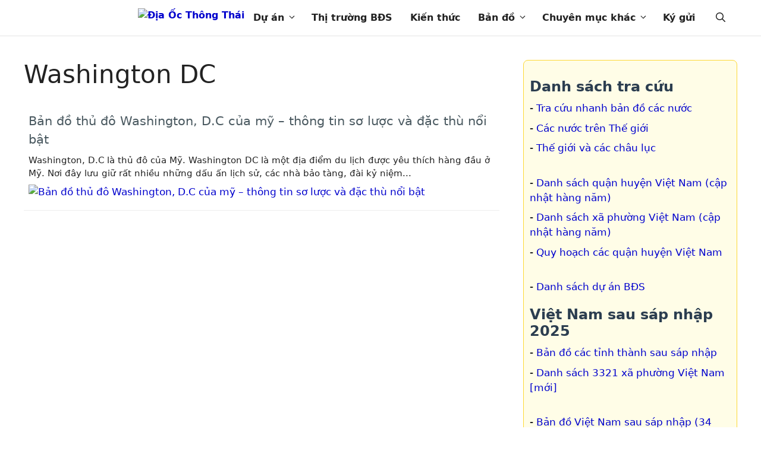

--- FILE ---
content_type: text/html; charset=utf-8
request_url: https://www.google.com/recaptcha/api2/aframe
body_size: 268
content:
<!DOCTYPE HTML><html><head><meta http-equiv="content-type" content="text/html; charset=UTF-8"></head><body><script nonce="l-IIxNRA93OF2p3oHwy1jw">/** Anti-fraud and anti-abuse applications only. See google.com/recaptcha */ try{var clients={'sodar':'https://pagead2.googlesyndication.com/pagead/sodar?'};window.addEventListener("message",function(a){try{if(a.source===window.parent){var b=JSON.parse(a.data);var c=clients[b['id']];if(c){var d=document.createElement('img');d.src=c+b['params']+'&rc='+(localStorage.getItem("rc::a")?sessionStorage.getItem("rc::b"):"");window.document.body.appendChild(d);sessionStorage.setItem("rc::e",parseInt(sessionStorage.getItem("rc::e")||0)+1);localStorage.setItem("rc::h",'1769741185436');}}}catch(b){}});window.parent.postMessage("_grecaptcha_ready", "*");}catch(b){}</script></body></html>

--- FILE ---
content_type: text/plain; charset=utf-8
request_url: https://diaocthongthai.com/wp-content/themes/generatepress_child/widget/block-41.txt?v=1769735100000
body_size: 4
content:
<h3>🔥 Xem nhiều</h3>
<div class="ct-sidebar-hot-post-item" data-num="01">
	<a href="https://diaocthongthai.com/ban-do-ha-noi-new-2025/" class="ct-sidebar-hot-post-title">Bản đồ TP Hà Nội sau sáp nhập 2025 - Ranh hành chính xã phường. Tải về KML, file vector</a>
</div>
<div class="ct-sidebar-hot-post-item" data-num="02">
	<a href="https://diaocthongthai.com/ban-do-34-tinh-thanh-viet-nam-2025/" class="ct-sidebar-hot-post-title">Bản đồ Việt Nam và 34 tỉnh thành mới 2025</a>
</div>
<div class="ct-sidebar-hot-post-item" data-num="03">
	<a href="https://diaocthongthai.com/ban-do-tien-giang/" class="ct-sidebar-hot-post-title">Bản đồ hành chính tỉnh Tiền Giang cũ trước 2025 - Đầy đủ và chi tiết các huyện thị</a>
</div>
<div class="ct-sidebar-hot-post-item" data-num="04">
	<a href="https://diaocthongthai.com/ban-do-ha-noi/" class="ct-sidebar-hot-post-title">Bản đồ các quận Hà Nội cũ trước 2025 - Đầy đủ và chi tiết các quận huyện</a>
</div>
<div class="ct-sidebar-hot-post-item" data-num="05">
	<a href="https://diaocthongthai.com/ban-do-cac-quan-tp-hcm/" class="ct-sidebar-hot-post-title">Bản đồ các quận TP.HCM cũ trước 2025 - Chi tiết các quận huyện</a>
</div>
<div class="ct-sidebar-hot-post-item" data-num="06">
	<a href="https://diaocthongthai.com/danh-sach-xa-phuong-viet-nam-2025-new/" class="ct-sidebar-hot-post-title">Danh sách xã phường Việt Nam sau sắp xếp 1/7/2025</a>
</div>
<div class="ct-sidebar-hot-post-item" data-num="07">
	<a href="https://diaocthongthai.com/ban-do-ha-tinh/" class="ct-sidebar-hot-post-title">Bản đồ hành chính tỉnh Hà Tĩnh cũ trước 2025 - Đầy đủ và chi tiết các huyện thị</a>
</div>
<div class="ct-sidebar-hot-post-item" data-num="08">
	<a href="https://diaocthongthai.com/ban-do-tp-bien-hoa-dong-nai/" class="ct-sidebar-hot-post-title">Bản đồ TP Biên Hòa - Đồng Nai</a>
</div>
<div class="ct-sidebar-hot-post-item" data-num="09">
	<a href="https://diaocthongthai.com/ban-do-tp-hcm-new-2025/" class="ct-sidebar-hot-post-title">Bản đồ TP Hồ Chí Minh sau sáp nhập 2025 - Ranh hành chính xã phường. Tải về KML, file vector</a>
</div>
<div class="ct-sidebar-hot-post-item" data-num="10">
	<a href="https://diaocthongthai.com/ban-do-da-nang-new-2025/" class="ct-sidebar-hot-post-title">Bản đồ TP Đà Nẵng sau sáp nhập 2025 - Ranh hành chính xã phường. Tải về KML, file vector</a>
</div>
